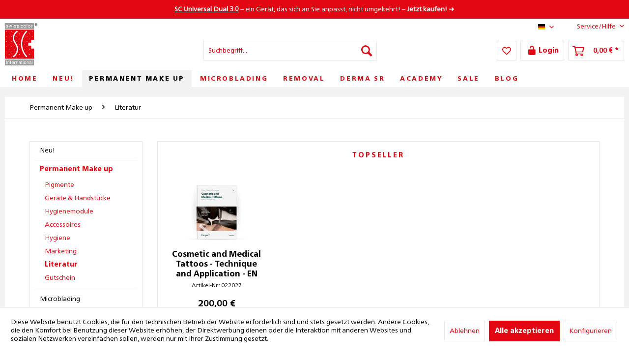

--- FILE ---
content_type: text/html; charset=UTF-8
request_url: https://www.swiss-color.at/de/permanent-make-up/literatur
body_size: 14638
content:
<!DOCTYPE html> <html class="no-js" lang="de" itemscope="itemscope" itemtype="https://schema.org/WebPage"> <head> <meta charset="utf-8"> <meta name="author" content="" /> <meta name="robots" content="index,follow" /> <meta name="revisit-after" content="1 day" /> <meta name="keywords" content="" /> <meta name="description" content="Permanent Make up Fachbücher kaufen ✔ PMU Fachliteratur ✔ Jetzt bestellen" /> <meta property="og:type" content="product.group" /> <meta property="og:site_name" content="Swiss Color Online Shop" /> <meta property="og:title" content="Literatur" /> <meta property="og:description" content="Permanent Make up Fachbücher kaufen ✔ PMU Fachliteratur ✔ Jetzt bestellen" /> <meta name="twitter:card" content="product" /> <meta name="twitter:site" content="Swiss Color Online Shop" /> <meta name="twitter:title" content="Literatur" /> <meta name="twitter:description" content="Permanent Make up Fachbücher kaufen ✔ PMU Fachliteratur ✔ Jetzt bestellen" /> <meta property="og:image" content="https://www.swiss-color.at/media/image/a0/d6/7b/sc_logo_2_v1WUIsLfjbeJ8S3.jpg" /> <meta name="twitter:image" content="https://www.swiss-color.at/media/image/a0/d6/7b/sc_logo_2_v1WUIsLfjbeJ8S3.jpg" /> <meta itemprop="copyrightHolder" content="Swiss Color Online Shop" /> <meta itemprop="copyrightYear" content="2024" /> <meta itemprop="isFamilyFriendly" content="True" /> <meta itemprop="image" content="https://www.swiss-color.at/media/image/a0/d6/7b/sc_logo_2_v1WUIsLfjbeJ8S3.jpg" /> <meta name="viewport" content="width=device-width, initial-scale=1.0"> <meta name="mobile-web-app-capable" content="yes"> <meta name="apple-mobile-web-app-title" content="Swiss Color Online Shop"> <meta name="apple-mobile-web-app-capable" content="yes"> <meta name="apple-mobile-web-app-status-bar-style" content="default"> <link rel="apple-touch-icon-precomposed" href="https://www.swiss-color.at/media/image/e6/4c/84/apple-touch-icon.png"> <link rel="shortcut icon" href="https://www.swiss-color.at/media/unknown/d9/0c/f4/favicon.ico"> <meta name="msapplication-navbutton-color" content="#e30613" /> <meta name="application-name" content="Swiss Color Online Shop" /> <meta name="msapplication-starturl" content="https://www.swiss-color.at/de/" /> <meta name="msapplication-window" content="width=1024;height=768" /> <meta name="msapplication-TileImage" content="https://www.swiss-color.at/media/image/f0/ea/3a/mstile-150x150.png"> <meta name="msapplication-TileColor" content="#e30613"> <meta name="theme-color" content="#e30613" /> <link rel="canonical" href="https://www.swiss-color.at/de/permanent-make-up/literatur"/> <title itemprop="name">Permanent Make up Fachbücher online kaufen | PMU Fachliteratur | Swiss Color Online Shop | Swiss Color Online Shop</title> <link href="/web/cache/1768399079_4a301583baf552114b1bc4c0682dc706.css" media="all" rel="stylesheet" type="text/css" /> <style> .product--details { .product--image-container { height: 100%; } .image-slider { z-index: unset; } } </style> <style type="text/css"> </style> <link rel="preload" href="/themes/Frontend/SwissColor/frontend/_public/src/fonts/DidotLTStd-Headline.woff2" as="font" type="font/woff2" crossorigin> <link rel="preload" href="/themes/Frontend/SwissColor/frontend/_public/src/fonts/DidotLTStd-Italic.woff2" as="font" type="font/woff2" crossorigin> <link rel="preload" href="/themes/Frontend/SwissColor/frontend/_public/src/fonts/DidotLTStd-Roman.woff2" as="font" type="font/woff2" crossorigin> <link rel="preload" href="/themes/Frontend/SwissColor/frontend/_public/src/fonts/FontAwesome5Brands-Regular.woff2" as="font" type="font/woff2" crossorigin> <link rel="preload" href="/themes/Frontend/SwissColor/frontend/_public/src/fonts/FontAwesome5Free-Regular.woff2" as="font" type="font/woff2" crossorigin> <link rel="preload" href="/themes/Frontend/SwissColor/frontend/_public/src/fonts/FontAwesome5Free-Solid.woff2" as="font" type="font/woff2" crossorigin> <link rel="preload" href="/themes/Frontend/SwissColor/frontend/_public/src/fonts/FontAwesome5ProRegular.woff2" as="font" type="font/woff2" crossorigin> <link rel="preload" href="/themes/Frontend/SwissColor/frontend/_public/src/fonts/FrutigerNeueLTW1G-Black.woff2" as="font" type="font/woff2" crossorigin> <link rel="preload" href="/themes/Frontend/SwissColor/frontend/_public/src/fonts/FrutigerNeueLTW1G-Bold.woff2" as="font" type="font/woff2" crossorigin> <link rel="preload" href="/themes/Frontend/SwissColor/frontend/_public/src/fonts/FrutigerNeueLTW1G-Book.woff2" as="font" type="font/woff2" crossorigin> <link rel="preload" href="/themes/Frontend/SwissColor/frontend/_public/src/fonts/FrutigerNeueLTW1G-Heavy.woff2" as="font" type="font/woff2" crossorigin> <link rel="preload" href="/themes/Frontend/SwissColor/frontend/_public/src/fonts/FrutigerNeueLTW1G-Light.woff2" as="font" type="font/woff2" crossorigin> <link rel="preload" href="/themes/Frontend/SwissColor/frontend/_public/src/fonts/FrutigerNeueLTW1G-Thin.woff2" as="font" type="font/woff2" crossorigin> <link rel="preload" href="/themes/Frontend/SwissColor/frontend/_public/src/fonts/hinted-DidotLTStd-Headline.woff2" as="font" type="font/woff2" crossorigin> <link rel="preload" href="/themes/Frontend/SwissColor/frontend/_public/src/fonts/Santorini-Regular.woff2" as="font" type="font/woff2" crossorigin> <style type="text/css"> .dreiscMenu { background-color: #FFFFFF; } .dreiscMenu .dreiscMenuFooter { background-color: #CFCFCF; } .dreiscMenu .dreiscMenuElementHeadline { border-bottom: 1px solid #E0E0E0; } .dreiscMenu .dreiscMenuElementHeadline { color: #303030; } .dreiscMenu .dreiscMenuElementHeadline { background-color: #FFFFFF; } .page-wrap .navigation-main .dreisc-menu--container div { background-color: #ffffff; } .dreisc-menu--category-list ul { margin-right: 1.25rem; } .dreisc-menu--category-list li { border-bottom: 1px solid #eaeaea; padding: 5px 0px; } .dreisc-menu--category-list li:first-of-type { padding: 5px 0px 5px 0px; } .dreisc-menu--category-list li:last-of-type { border-bottom: none; padding: 5px 0px 0px 0px; } </style> <script>
dataLayer = window.dataLayer || [];
// Clear the previous ecommerce object
dataLayer.push({ ecommerce: null });
// Push regular datalayer
dataLayer.push ({"pageTitle":"Literatur | Permanent Make up | Swiss Color Online Shop","pageCategory":"Listing","pageSubCategory":"","pageCategoryID":312,"productCategoryPath":"Permanent Make up\/Literatur","pageSubCategoryID":"","pageCountryCode":"de_DE","pageLanguageCode":"de","pageVersion":1,"pageTestVariation":"1","pageValue":1,"pageAttributes":"1","productID":"","productStyleID":"","productEAN":"","productName":"","productPrice":"","productCategory":"Literatur","productCurrency":"","productColor":"","productRealColor":""});
// Push new GA4 tags
dataLayer.push({"event":"view_item_list","ecommerce":{"item_list_name":"Category","item_list_id":"Literatur","items":[{"item_name":"Cosmetic and Medical Tattoos - Technique and Application","item_id":"022027","item_brand":"SC Cosmetics Handels GmbH","price":200,"index":0,"quantity":1,"item_list_name":"Category","item_list_id":"Literatur"}]}});
dataLayer.push({"visitorLoginState":"Logged Out","visitorType":"NOT LOGGED IN","visitorLifetimeValue":0,"visitorExistingCustomer":"No"});
// Push Remarketing tags
var google_tag_params = {ecomm_pagetype:"category",ecomm_pcat:["Literatur"],ecomm_prodid:["022027"],ecomm_pname:"",ecomm_pvalue:"",ecomm_totalvalue:""};
dataLayer.push ({
'event':'remarketingTriggered',
'google_tag_params': window.google_tag_params
});
</script> <script>(function(w,d,s,l,i){w[l]=w[l]||[];w[l].push({'gtm.start':
new Date().getTime(),event:'gtm.js'});var f=d.getElementsByTagName(s)[0],
j=d.createElement(s),dl=l!='dataLayer'?'&l='+l:'';j.async=true;j.src=
'https://www.googletagmanager.com/gtm.js?id='+i+dl;f.parentNode.insertBefore(j,f);
})(window,document,'script','dataLayer','GTM-T7DC79G');</script> </head> <body class=" is--ctl-listing is--act-index " >  <noscript> <iframe src="https://www.googletagmanager.com/ns.html?id=GTM-T7DC79G" height="0" width="0" style="display:none;visibility:hidden"> </iframe> </noscript>  <div class="page-wrap"> <noscript class="noscript-main"> <div class="alert is--warning"> <div class="alert--icon"> <i class="icon--element icon--warning"></i> </div> <div class="alert--content"> Um Swiss&#x20;Color&#x20;Online&#x20;Shop in vollem Umfang nutzen zu k&ouml;nnen, empfehlen wir Ihnen Javascript in Ihrem Browser zu aktiveren. </div> </div> </noscript> <div class="notification-bar notification-bar--top visible--all-pages notification-bar-hidden zenit--visible-xs zenit--visible-s zenit--visible-m zenit--visible-l zenit--visible-xl" data-btnCloseBanner="1"> <div class="notification-bar-collapse--content"> <div class="container"> <div class="notification-bar--inner block-group "> <div class="block notification--column column--text"> <div class="column--inner"> <ul> <li><a href="/de/permanent-make-up/geraete-handstuecke/pmu-geraete/2700/sc-universal-dual-3.0" style="color: white;"><b><u>SC Universal Dual 3.0</b></u> – ein Gerät, das sich an Sie anpasst, nicht umgekehrt! – <b>Jetzt kaufen!</b> ➜</a></li> </ul> </div> </div> </div> </div> </div> </div> <header class="header-main"> <div class="top-bar"> <div class="container block-group"> <nav class="top-bar--navigation block" role="menubar">  <div class="top-bar--language navigation--entry"> <form method="post" class="language--form"> <div class="field--select"> <div class="language--flag de_DE">AT/DE</div> <div class="select-field"> <select name="__shop" class="language--select" data-auto-submit="true"> <option value="6" selected="selected"> AT/DE </option> <option value="9" > AT/EN </option> </select> </div> <input type="hidden" name="__redirect" value="1"> </div> </form> </div>  <div class="navigation--entry entry--service has--drop-down" role="menuitem" aria-haspopup="true" data-drop-down-menu="true"> <i class="icon--service"></i> Service/Hilfe <ul class="service--list is--rounded" role="menu"> <li class="service--entry" role="menuitem"> <a class="service--link" href="https://www.swiss-color.at/de/bestellungen-konto" title="Bestellungen &amp; Konto" > Bestellungen & Konto </a> </li> <li class="service--entry" role="menuitem"> <a class="service--link" href="https://www.swiss-color.at/de/versand-lieferung" title="Versand &amp; Lieferung" > Versand & Lieferung </a> </li> <li class="service--entry" role="menuitem"> <a class="service--link" href="https://www.swiss-color.at/de/zahlungsmoeglichkeiten" title="Zahlungsmöglichkeiten" > Zahlungsmöglichkeiten </a> </li> <li class="service--entry" role="menuitem"> <a class="service--link" href="https://www.swiss-color.at/de/probleme-mit-ihrer-bestellung" title="Probleme mit Ihrer Bestellung?" > Probleme mit Ihrer Bestellung? </a> </li> <li class="service--entry" role="menuitem"> <a class="service--link" href="https://www.swiss-color.at/de/ueber-swiss-color" title="Über Swiss Color" > Über Swiss Color </a> </li> <li class="service--entry" role="menuitem"> <a class="service--link" href="https://www.swiss-color.at/de/kontakt" title="Kontakt" > Kontakt </a> </li> <li class="service--entry" role="menuitem"> <a class="service--link" href="https://www.swiss-color.at/de/premiumkundenprogramm" title="Premiumkundenprogramm" > Premiumkundenprogramm </a> </li> <li class="service--entry" role="menuitem"> <a class="service--link" href="https://www.swiss-color.at/de/datenschutz" title="Datenschutz" > Datenschutz </a> </li> <li class="service--entry" role="menuitem"> <a class="service--link" href="https://www.swiss-color.at/de/impressum" title="Impressum" > Impressum </a> </li> <li class="service--entry" role="menuitem"> <a class="service--link" href="https://www.swiss-color.at/de/agb" title="AGB " > AGB </a> </li> </ul> </div> </nav> </div> </div> <div class="container header--navigation"> <div class="logo-main block-group" role="banner"> <div class="logo--shop block"> <a class="logo--link" href="https://www.swiss-color.at/de/" title="Swiss Color Online Shop - zur Startseite wechseln"> <picture> <source srcset="https://www.swiss-color.at/media/image/a0/d6/7b/sc_logo_2_v1WUIsLfjbeJ8S3.jpg" media="(min-width: 78.75em)"> <source srcset="https://www.swiss-color.at/media/image/5d/f7/1d/SC_logo_RGB_ergebnis.jpg" media="(min-width: 64em)"> <source srcset="https://www.swiss-color.at/media/image/5d/f7/1d/SC_logo_RGB_ergebnis.jpg" media="(min-width: 48em)"> <img srcset="https://www.swiss-color.at/media/image/5d/f7/1d/SC_logo_RGB_ergebnis.jpg" alt="Swiss Color Online Shop - zur Startseite wechseln" /> </picture> </a> </div> </div> <nav class="shop--navigation block-group"> <ul class="navigation--list block-group" role="menubar"> <li class="navigation--entry entry--menu-left" role="menuitem"> <a class="entry--link entry--trigger btn is--icon-left" href="#offcanvas--left" data-offcanvas="true" data-offCanvasSelector=".sidebar-main" aria-label="Menü"> <i class="icon--menu"></i> Menü </a> </li> <li class="navigation--entry entry--search" role="menuitem" data-search="true" aria-haspopup="true" data-minLength="2"> <a class="btn entry--link entry--trigger" href="#show-hide--search" title="Suche anzeigen / schließen" aria-label="Suche anzeigen / schließen"> <i class="icon--search"></i> <span class="search--display">Suchen</span> </a> <form action="/de/search" method="get" class="main-search--form"> <input type="search" name="sSearch" aria-label="Suchbegriff..." class="main-search--field" autocomplete="off" autocapitalize="off" placeholder="Suchbegriff..." maxlength="30" /> <button type="submit" class="main-search--button" aria-label="Suchen"> <i class="icon--search"></i> <span class="main-search--text">Suchen</span> </button> <div class="form--ajax-loader">&nbsp;</div> </form> <div class="main-search--results"></div> </li>  <li class="navigation--entry entry--notepad" role="menuitem"> <a href="https://www.swiss-color.at/de/note" title="Merkzettel" aria-label="Merkzettel" class="btn"> <i class="icon--heart"></i> </a> </li> <li class="navigation--entry entry--account with-slt" role="menuitem" data-offcanvas="true" data-offCanvasSelector=".account--dropdown-navigation"> <a href="https://www.swiss-color.at/de/account" title="Login" class="btn is--icon-left entry--link account--link"> <i class="icon--lock-open" style="font-size: 21px;"></i> <span class="account--display"> Login </span> </a> <div class="account--dropdown-navigation"> <div class="navigation--smartphone"> <div class="entry--close-off-canvas"> <a href="#close-account-menu" class="account--close-off-canvas" title="Menü schließen" aria-label="Menü schließen"> Menü schließen <i class="icon--arrow-right"></i> </a> </div> </div> <div class="account--menu is--rounded is--personalized"> <div class="account--menu-container"> <ul class="sidebar--navigation navigation--list is--level0 show--active-items"> <li class="navigation--entry"> <span class="navigation--signin"> <a href="https://www.swiss-color.at/de/account#hide-registration" class="blocked--link btn is--primary navigation--signin-btn" data-collapseTarget="#registration" data-action="close"> Anmelden </a> <span class="navigation--register"> oder <a href="https://www.swiss-color.at/de/account#show-registration" class="blocked--link" data-collapseTarget="#registration" data-action="open"> registrieren </a> </span> </span> </li> <li class="navigation--entry"> <a href="https://www.swiss-color.at/de/account" title="Übersicht" class="navigation--link"> Übersicht </a> </li> <li class="navigation--entry"> <a href="https://www.swiss-color.at/de/account/profile" title="Persönliche Daten" class="navigation--link" rel="nofollow"> Persönliche Daten </a> </li> <li class="navigation--entry"> <a href="https://www.swiss-color.at/de/address/index/sidebar/" title="Adressen" class="navigation--link" rel="nofollow"> Adressen </a> </li> <li class="navigation--entry"> <a href="https://www.swiss-color.at/de/account/payment" title="Zahlungsarten" class="navigation--link" rel="nofollow"> Zahlungsarten </a> </li> <li class="navigation--entry"> <a href="https://www.swiss-color.at/de/account/orders" title="Bestellungen" class="navigation--link" rel="nofollow"> Bestellungen </a> </li> <li class="navigation--entry"> <a href="https://www.swiss-color.at/de/account/downloads" title="Sofortdownloads" class="navigation--link" rel="nofollow"> Sofortdownloads </a> </li> <li class="navigation--entry"> <a href="https://www.swiss-color.at/de/note" title="Merkzettel" class="navigation--link" rel="nofollow"> Merkzettel </a> </li> </ul> </div> </div> </div> </li> <li class="navigation--entry entry--cart" role="menuitem"> <a class="btn is--icon-left cart--link" href="https://www.swiss-color.at/de/checkout/cart" title="Warenkorb" aria-label="Warenkorb"> <span class="cart--display"> Warenkorb </span> <span class="badge is--primary is--minimal cart--quantity is--hidden">0</span> <i class="icon--basket"></i> <span class="cart--amount"> 0,00&nbsp;&euro; * </span> </a> <div class="ajax-loader">&nbsp;</div> </li>  </ul> </nav> <div class="container--ajax-cart" data-collapse-cart="true" data-displayMode="offcanvas"></div> </div> </header> <nav class="navigation-main"> <div class="container" data-menu-scroller="true" data-listSelector=".navigation--list.container" data-viewPortSelector=".navigation--list-wrapper"> <div class="navigation--list-wrapper"> <ul class="navigation--list container" role="menubar" itemscope="itemscope" itemtype="https://schema.org/SiteNavigationElement"> <li class="navigation--entry is--home" role="menuitem" > <a class="navigation--link is--first" href="https://www.swiss-color.at/de/" title="Home" itemprop="url"> <span itemprop="name">Home</span> </a> </li> <li class="navigation--entry" role="menuitem" > <a class="navigation--link" href="https://www.swiss-color.at/de/neu" title="Neu!" itemprop="url"> <span itemprop="name">Neu!</span> </a> </li> <li class="navigation--entry is--active" role="menuitem" data-dreisc-menu--show-cat="46"> <a class="navigation--link is--active" href="https://www.swiss-color.at/de/permanent-make-up" title="Permanent Make up" itemprop="url"> <span itemprop="name">Permanent Make up</span> </a> </li> <li class="navigation--entry" role="menuitem" data-dreisc-menu--show-cat="47"> <a class="navigation--link" href="https://www.swiss-color.at/de/microblading" title="Microblading" itemprop="url"> <span itemprop="name">Microblading</span> </a> </li> <li class="navigation--entry" role="menuitem" > <a class="navigation--link" href="https://www.swiss-color.at/de/removal" title="Removal" itemprop="url"> <span itemprop="name">Removal</span> </a> </li> <li class="navigation--entry" role="menuitem" > <a class="navigation--link" href="https://www.swiss-color.at/de/derma-sr" title="Derma SR" itemprop="url"> <span itemprop="name">Derma SR</span> </a> </li> <li class="navigation--entry" role="menuitem" data-dreisc-menu--show-cat="254"> <a class="navigation--link" href="https://www.swiss-color.at/de/academy" title="Academy" itemprop="url"> <span itemprop="name">Academy</span> </a> </li> <li class="navigation--entry" role="menuitem" > <a class="navigation--link" href="https://www.swiss-color.at/de/cat/index/sCategory/188" title="Sale" itemprop="url"> <span itemprop="name">Sale</span> </a> </li> <li class="navigation--entry" role="menuitem" > <a class="navigation--link" href="https://www.swiss-color.at/de/blog" title="Blog" itemprop="url"> <span itemprop="name">Blog</span> </a> </li> </ul> </div> <div class="dreisc-menu--container" data-dreisc-menu="true" data-menuShowDelay="200"> <div class="dreisc-menu--container-item" data-dreisc-menu--cat="" style="display: none; " > <div id="dreiscMenuCat" class="dreiscMenuUl dreiscCat dreiscMenuShop6" style="display: table; width: 100%;"> </div> </div> <div class="dreisc-menu--container-item" data-dreisc-menu--cat="46" style="display: none; " > <div id="dreiscMenuCat46" class="dreiscMenuUl dreiscCat46 dreiscMenuShop6" data-width="300" style="display: table; width: 100%;"> <div class="dreiscMenu" style="height: 100%; width: 100%; display: table-row; "> <div class="touch-close-button" ></div> <div class="dreiscMenuColumns1"> <div class="dreiscMenuColumn dreiscMenuColumnFirst dreiscMenuColumnLast" style="height: 100%;"> <div id="dreiscMenuColumnContent"> <div class="dreiscMenuElementCategory"> <div class="dreisc-menu--category-list"> <ul class="ul-level-0"> <li> <a href="https://www.swiss-color.at/de/permanent-make-up/pigmente">Pigmente</a> </li> <ul class="ul-level-1"> <li> <a href="https://www.swiss-color.at/de/permanent-make-up/pigmente/base">Base</a> </li> </ul> <ul class="ul-level-1"> <li> <a href="https://www.swiss-color.at/de/permanent-make-up/pigmente/lip">Lip</a> </li> </ul> <ul class="ul-level-1"> <li> <a href="https://www.swiss-color.at/de/permanent-make-up/pigmente/brow">Brow</a> </li> </ul> <ul class="ul-level-1"> <li> <a href="https://www.swiss-color.at/de/permanent-make-up/pigmente/eyeliner">Eyeliner</a> </li> </ul> <ul class="ul-level-1"> <li> <a href="https://www.swiss-color.at/de/permanent-make-up/pigmente/areola">Areola</a> </li> </ul> <ul class="ul-level-1"> <li> <a href="https://www.swiss-color.at/de/permanent-make-up/pigmente/skin">Skin</a> </li> </ul> <ul class="ul-level-1"> <li> <a href="https://www.swiss-color.at/de/permanent-make-up/pigmente/scalp">Scalp</a> </li> </ul> <ul class="ul-level-1"> <li> <a href="https://www.swiss-color.at/de/permanent-make-up/pigmente/mix-only">Mix Only</a> </li> </ul> <ul class="ul-level-1"> <li> <a href="https://www.swiss-color.at/de/permanent-make-up/pigmente/helps">Helps</a> </li> </ul> <ul class="ul-level-1"> <li> <a href="https://www.swiss-color.at/de/permanent-make-up/pigmente/pigment-sets">Pigment Sets</a> </li> </ul> <ul class="ul-level-1"> <li> <a href="https://www.swiss-color.at/de/permanent-make-up/pigmente/specials">Specials</a> </li> </ul> </ul> </div> </div> <div class="dreisc-menu--clear-space"></div> <div class="dreiscMenuElementCategory"> <div class="dreisc-menu--category-list"> <ul class="ul-level-0"> <li> <a href="https://www.swiss-color.at/de/permanent-make-up/geraete-handstuecke">Geräte & Handstücke</a> </li> <li> <a href="https://www.swiss-color.at/de/permanent-make-up/hygienemodule">Hygienemodule</a> </li> <li> <a href="https://www.swiss-color.at/de/permanent-make-up/accessoires">Accessoires</a> </li> <li> <a href="https://www.swiss-color.at/de/permanent-make-up/hygiene">Hygiene</a> </li> <li> <a href="https://www.swiss-color.at/de/permanent-make-up/marketing">Marketing</a> </li> <li> <a href="https://www.swiss-color.at/de/permanent-make-up/literatur">Literatur</a> </li> <li> <a href="https://www.swiss-color.at/de/permanent-make-up/gutschein">Gutschein</a> </li> </ul> </div> </div> <div class="dreisc-menu--clear-space"></div> </div> </div> </div> <div class="dreiscMenuFooter"></div> </div> </div> </div> <div class="dreisc-menu--container-item" data-dreisc-menu--cat="47" style="display: none; " > <div id="dreiscMenuCat47" class="dreiscMenuUl dreiscCat47 dreiscMenuShop6" data-width="300" style="display: table; width: 100%;"> <div class="dreiscMenu" style="height: 100%; width: 100%; display: table-row; "> <div class="touch-close-button" ></div> <div class="dreiscMenuColumns1"> <div class="dreiscMenuColumn dreiscMenuColumnFirst dreiscMenuColumnLast" style="height: 100%;"> <div id="dreiscMenuColumnContent"> <div class="dreiscMenuElementCategory"> <div class="dreisc-menu--category-list"> <ul class="ul-level-0"> <li> <a href="https://www.swiss-color.at/de/microblading/pigmente">Pigmente</a> </li> <ul class="ul-level-1"> <li> <a href="https://www.swiss-color.at/de/microblading/pigmente/brow">Brow</a> </li> </ul> <ul class="ul-level-1"> <li> <a href="https://www.swiss-color.at/de/microblading/pigmente/hilfsstoffe">Hilfsstoffe</a> </li> </ul> </ul> </div> </div> <div class="dreisc-menu--clear-space"></div> <div class="dreiscMenuElementCategory"> <div class="dreisc-menu--category-list"> <ul class="ul-level-0"> <li> <a href="https://www.swiss-color.at/de/microblading/pens-blades">Pens & Blades</a> </li> <li> <a href="https://www.swiss-color.at/de/microblading/mb-startsets">MB Startsets</a> </li> <li> <a href="https://www.swiss-color.at/de/microblading/accessoires">Accessoires</a> </li> <li> <a href="https://www.swiss-color.at/de/microblading/hygiene">Hygiene</a> </li> <li> <a href="https://www.swiss-color.at/de/microblading/marketing">Marketing</a> </li> <li> <a href="https://www.swiss-color.at/de/microblading/literatur">Literatur</a> </li> <li> <a href="https://www.swiss-color.at/de/microblading/gutschein">Gutschein</a> </li> </ul> </div> </div> <div class="dreisc-menu--clear-space"></div> </div> </div> </div> <div class="dreiscMenuFooter"></div> </div> </div> </div> <div class="dreisc-menu--container-item" data-dreisc-menu--cat="" style="display: none; " > <div id="dreiscMenuCat" class="dreiscMenuUl dreiscCat dreiscMenuShop6" style="display: table; width: 100%;"> </div> </div> <div class="dreisc-menu--container-item" data-dreisc-menu--cat="" style="display: none; " > <div id="dreiscMenuCat" class="dreiscMenuUl dreiscCat dreiscMenuShop6" data-width="300" style="display: table; width: 100%;"> </div> </div> <div class="dreisc-menu--container-item" data-dreisc-menu--cat="254" style="display: none; " > <div id="dreiscMenuCat254" class="dreiscMenuUl dreiscCat254 dreiscMenuShop6" data-width="300" style="display: table; width: 100%;"> <div class="dreiscMenu" style="height: 100%; width: 100%; display: table-row; "> <div class="touch-close-button" ></div> <div class="dreiscMenuColumns1"> <div class="dreiscMenuColumn dreiscMenuColumnFirst dreiscMenuColumnLast" style="height: 100%;"> <div id="dreiscMenuColumnContent"> <div class="dreiscMenuElementCategory"> <div class="dreisc-menu--category-list"> <ul class="ul-level-0"> <li> <a href="https://www.swiss-color.at/de/academy/ausbildungstermine-angerberg">Ausbildungstermine Angerberg</a> </li> <li> <a href="https://www.swiss-color.at/de/academy/ausbildungstermine-st.-gallen">Ausbildungstermine St. Gallen</a> </li> <li> <a href="https://www.swiss-color.at/de/academy/online-ausbildungen">Online-Ausbildungen</a> </li> <li> <a href="https://www.swiss-color.at/de/academy/ausbildung-zum-stylist">Ausbildung zum Stylist</a> </li> <ul class="ul-level-1"> <li> <a href="https://www.swiss-color.at/de/academy/ausbildung-zum-stylist/sc-stylist-l1">SC Stylist L1</a> </li> </ul> <ul class="ul-level-1"> <li> <a href="https://www.swiss-color.at/de/academy/ausbildung-zum-stylist/sc-pro-stylist-l2">SC Pro Stylist L2</a> </li> </ul> <ul class="ul-level-1"> <li> <a href="https://www.swiss-color.at/de/academy/ausbildung-zum-stylist/sc-expert-stylist-l3">SC Expert Stylist L3</a> </li> </ul> <ul class="ul-level-1"> <li> <a href="https://www.swiss-color.at/de/academy/ausbildung-zum-stylist/derma-sr">Derma SR</a> </li> </ul> <li> <a href="https://www.swiss-color.at/de/academy/ausbildung-zum-trainer">Ausbildung zum Trainer</a> </li> <li> <a href="https://www.swiss-color.at/de/ausbildungsstandorte">Ausbildungsstandorte</a> </li> <li> <a href="https://www.swiss-color.at/de/academy/kontakt">Kontakt</a> </li> </ul> </div> </div> <div class="dreisc-menu--clear-space"></div> </div> </div> </div> <div class="dreiscMenuFooter"></div> </div> </div> </div> <div class="dreisc-menu--container-item" data-dreisc-menu--cat="" style="display: none; " > <div id="dreiscMenuCat" class="dreiscMenuUl dreiscCat dreiscMenuShop6" style="display: table; width: 100%;"> </div> </div> <div class="dreisc-menu--container-item" data-dreisc-menu--cat="" style="display: none; " > <div id="dreiscMenuCat" class="dreiscMenuUl dreiscCat dreiscMenuShop6" style="display: table; width: 100%;"> </div> </div> </div> </div> </nav> <section class=" content-main container block-group"> <nav class="content--breadcrumb block"> <ul class="breadcrumb--list" role="menu" itemscope itemtype="https://schema.org/BreadcrumbList"> <li role="menuitem" class="breadcrumb--entry" itemprop="itemListElement" itemscope itemtype="https://schema.org/ListItem"> <a class="breadcrumb--link" href="https://www.swiss-color.at/de/permanent-make-up" title="Permanent Make up" itemprop="item"> <link itemprop="url" href="https://www.swiss-color.at/de/permanent-make-up" /> <span class="breadcrumb--title" itemprop="name">Permanent Make up</span> </a> <meta itemprop="position" content="0" /> </li> <li role="none" class="breadcrumb--separator"> <i class="icon--arrow-right"></i> </li> <li role="menuitem" class="breadcrumb--entry is--active" itemprop="itemListElement" itemscope itemtype="https://schema.org/ListItem"> <a class="breadcrumb--link" href="https://www.swiss-color.at/de/permanent-make-up/literatur" title="Literatur" itemprop="item"> <link itemprop="url" href="https://www.swiss-color.at/de/permanent-make-up/literatur" /> <span class="breadcrumb--title" itemprop="name">Literatur</span> </a> <meta itemprop="position" content="1" /> </li> </ul> </nav> <div class="content-main--inner"> <div id='cookie-consent' class='off-canvas is--left block-transition' data-cookie-consent-manager='true' data-cookieTimeout='60'> <div class='cookie-consent--header cookie-consent--close'> Cookie-Einstellungen <i class="icon--arrow-right"></i> </div> <div class='cookie-consent--description'> Diese Website benutzt Cookies, die für den technischen Betrieb der Website erforderlich sind und stets gesetzt werden. Andere Cookies, die den Komfort bei Benutzung dieser Website erhöhen, der Direktwerbung dienen oder die Interaktion mit anderen Websites und sozialen Netzwerken vereinfachen sollen, werden nur mit Ihrer Zustimmung gesetzt. </div> <div class='cookie-consent--configuration'> <div class='cookie-consent--configuration-header'> <div class='cookie-consent--configuration-header-text'>Konfiguration</div> </div> <div class='cookie-consent--configuration-main'> <div class='cookie-consent--group'> <input type="hidden" class="cookie-consent--group-name" value="technical" /> <label class="cookie-consent--group-state cookie-consent--state-input cookie-consent--required"> <input type="checkbox" name="technical-state" class="cookie-consent--group-state-input" disabled="disabled" checked="checked"/> <span class="cookie-consent--state-input-element"></span> </label> <div class='cookie-consent--group-title' data-collapse-panel='true' data-contentSiblingSelector=".cookie-consent--group-container"> <div class="cookie-consent--group-title-label cookie-consent--state-label"> Technisch erforderlich </div> <span class="cookie-consent--group-arrow is-icon--right"> <i class="icon--arrow-right"></i> </span> </div> <div class='cookie-consent--group-container'> <div class='cookie-consent--group-description'> Diese Cookies sind für die Grundfunktionen des Shops notwendig. </div> <div class='cookie-consent--cookies-container'> <div class='cookie-consent--cookie'> <input type="hidden" class="cookie-consent--cookie-name" value="cookieDeclined" /> <label class="cookie-consent--cookie-state cookie-consent--state-input cookie-consent--required"> <input type="checkbox" name="cookieDeclined-state" class="cookie-consent--cookie-state-input" disabled="disabled" checked="checked" /> <span class="cookie-consent--state-input-element"></span> </label> <div class='cookie--label cookie-consent--state-label'> "Alle Cookies ablehnen" Cookie </div> </div> <div class='cookie-consent--cookie'> <input type="hidden" class="cookie-consent--cookie-name" value="allowCookie" /> <label class="cookie-consent--cookie-state cookie-consent--state-input cookie-consent--required"> <input type="checkbox" name="allowCookie-state" class="cookie-consent--cookie-state-input" disabled="disabled" checked="checked" /> <span class="cookie-consent--state-input-element"></span> </label> <div class='cookie--label cookie-consent--state-label'> "Alle Cookies annehmen" Cookie </div> </div> <div class='cookie-consent--cookie'> <input type="hidden" class="cookie-consent--cookie-name" value="netiAccessManagerConsultantAffiliateCode" /> <label class="cookie-consent--cookie-state cookie-consent--state-input cookie-consent--required"> <input type="checkbox" name="netiAccessManagerConsultantAffiliateCode-state" class="cookie-consent--cookie-state-input" disabled="disabled" checked="checked" /> <span class="cookie-consent--state-input-element"></span> </label> <div class='cookie--label cookie-consent--state-label'> Affiliate-Code </div> </div> <div class='cookie-consent--cookie'> <input type="hidden" class="cookie-consent--cookie-name" value="shop" /> <label class="cookie-consent--cookie-state cookie-consent--state-input cookie-consent--required"> <input type="checkbox" name="shop-state" class="cookie-consent--cookie-state-input" disabled="disabled" checked="checked" /> <span class="cookie-consent--state-input-element"></span> </label> <div class='cookie--label cookie-consent--state-label'> Ausgewählter Shop </div> </div> <div class='cookie-consent--cookie'> <input type="hidden" class="cookie-consent--cookie-name" value="csrf_token" /> <label class="cookie-consent--cookie-state cookie-consent--state-input cookie-consent--required"> <input type="checkbox" name="csrf_token-state" class="cookie-consent--cookie-state-input" disabled="disabled" checked="checked" /> <span class="cookie-consent--state-input-element"></span> </label> <div class='cookie--label cookie-consent--state-label'> CSRF-Token </div> </div> <div class='cookie-consent--cookie'> <input type="hidden" class="cookie-consent--cookie-name" value="cookiePreferences" /> <label class="cookie-consent--cookie-state cookie-consent--state-input cookie-consent--required"> <input type="checkbox" name="cookiePreferences-state" class="cookie-consent--cookie-state-input" disabled="disabled" checked="checked" /> <span class="cookie-consent--state-input-element"></span> </label> <div class='cookie--label cookie-consent--state-label'> Cookie-Einstellungen </div> </div> <div class='cookie-consent--cookie'> <input type="hidden" class="cookie-consent--cookie-name" value="x-cache-context-hash" /> <label class="cookie-consent--cookie-state cookie-consent--state-input cookie-consent--required"> <input type="checkbox" name="x-cache-context-hash-state" class="cookie-consent--cookie-state-input" disabled="disabled" checked="checked" /> <span class="cookie-consent--state-input-element"></span> </label> <div class='cookie--label cookie-consent--state-label'> Individuelle Preise </div> </div> <div class='cookie-consent--cookie'> <input type="hidden" class="cookie-consent--cookie-name" value="slt" /> <label class="cookie-consent--cookie-state cookie-consent--state-input cookie-consent--required"> <input type="checkbox" name="slt-state" class="cookie-consent--cookie-state-input" disabled="disabled" checked="checked" /> <span class="cookie-consent--state-input-element"></span> </label> <div class='cookie--label cookie-consent--state-label'> Kunden-Wiedererkennung </div> </div> <div class='cookie-consent--cookie'> <input type="hidden" class="cookie-consent--cookie-name" value="nocache" /> <label class="cookie-consent--cookie-state cookie-consent--state-input cookie-consent--required"> <input type="checkbox" name="nocache-state" class="cookie-consent--cookie-state-input" disabled="disabled" checked="checked" /> <span class="cookie-consent--state-input-element"></span> </label> <div class='cookie--label cookie-consent--state-label'> Kundenspezifisches Caching </div> </div> <div class='cookie-consent--cookie'> <input type="hidden" class="cookie-consent--cookie-name" value="disable-redirect" /> <label class="cookie-consent--cookie-state cookie-consent--state-input cookie-consent--required"> <input type="checkbox" name="disable-redirect-state" class="cookie-consent--cookie-state-input" disabled="disabled" checked="checked" /> <span class="cookie-consent--state-input-element"></span> </label> <div class='cookie--label cookie-consent--state-label'> Language detector </div> </div> <div class='cookie-consent--cookie'> <input type="hidden" class="cookie-consent--cookie-name" value="session" /> <label class="cookie-consent--cookie-state cookie-consent--state-input cookie-consent--required"> <input type="checkbox" name="session-state" class="cookie-consent--cookie-state-input" disabled="disabled" checked="checked" /> <span class="cookie-consent--state-input-element"></span> </label> <div class='cookie--label cookie-consent--state-label'> Session </div> </div> <div class='cookie-consent--cookie'> <input type="hidden" class="cookie-consent--cookie-name" value="currency" /> <label class="cookie-consent--cookie-state cookie-consent--state-input cookie-consent--required"> <input type="checkbox" name="currency-state" class="cookie-consent--cookie-state-input" disabled="disabled" checked="checked" /> <span class="cookie-consent--state-input-element"></span> </label> <div class='cookie--label cookie-consent--state-label'> Währungswechsel </div> </div> <div class='cookie-consent--cookie'> <input type="hidden" class="cookie-consent--cookie-name" value="ingenico3ds" /> <label class="cookie-consent--cookie-state cookie-consent--state-input cookie-consent--required"> <input type="checkbox" name="ingenico3ds-state" class="cookie-consent--cookie-state-input" disabled="disabled" checked="checked" /> <span class="cookie-consent--state-input-element"></span> </label> <div class='cookie--label cookie-consent--state-label'> Zahlungen via Ingenico </div> </div> </div> </div> </div> <div class='cookie-consent--group'> <input type="hidden" class="cookie-consent--group-name" value="comfort" /> <label class="cookie-consent--group-state cookie-consent--state-input"> <input type="checkbox" name="comfort-state" class="cookie-consent--group-state-input"/> <span class="cookie-consent--state-input-element"></span> </label> <div class='cookie-consent--group-title' data-collapse-panel='true' data-contentSiblingSelector=".cookie-consent--group-container"> <div class="cookie-consent--group-title-label cookie-consent--state-label"> Komfortfunktionen </div> <span class="cookie-consent--group-arrow is-icon--right"> <i class="icon--arrow-right"></i> </span> </div> <div class='cookie-consent--group-container'> <div class='cookie-consent--group-description'> Diese Cookies werden genutzt um das Einkaufserlebnis noch ansprechender zu gestalten, beispielsweise für die Wiedererkennung des Besuchers. </div> <div class='cookie-consent--cookies-container'> <div class='cookie-consent--cookie'> <input type="hidden" class="cookie-consent--cookie-name" value="jett-mc-js-snippet" /> <label class="cookie-consent--cookie-state cookie-consent--state-input"> <input type="checkbox" name="jett-mc-js-snippet-state" class="cookie-consent--cookie-state-input" /> <span class="cookie-consent--state-input-element"></span> </label> <div class='cookie--label cookie-consent--state-label'> Mailchimp Connected Site </div> </div> <div class='cookie-consent--cookie'> <input type="hidden" class="cookie-consent--cookie-name" value="sUniqueID" /> <label class="cookie-consent--cookie-state cookie-consent--state-input"> <input type="checkbox" name="sUniqueID-state" class="cookie-consent--cookie-state-input" /> <span class="cookie-consent--state-input-element"></span> </label> <div class='cookie--label cookie-consent--state-label'> Merkzettel </div> </div> <div class='cookie-consent--cookie'> <input type="hidden" class="cookie-consent--cookie-name" value="store-locator-consent" /> <label class="cookie-consent--cookie-state cookie-consent--state-input"> <input type="checkbox" name="store-locator-consent-state" class="cookie-consent--cookie-state-input" /> <span class="cookie-consent--state-input-element"></span> </label> <div class='cookie--label cookie-consent--state-label'> Store Locator </div> </div> </div> </div> </div> <div class='cookie-consent--group'> <input type="hidden" class="cookie-consent--group-name" value="statistics" /> <label class="cookie-consent--group-state cookie-consent--state-input"> <input type="checkbox" name="statistics-state" class="cookie-consent--group-state-input"/> <span class="cookie-consent--state-input-element"></span> </label> <div class='cookie-consent--group-title' data-collapse-panel='true' data-contentSiblingSelector=".cookie-consent--group-container"> <div class="cookie-consent--group-title-label cookie-consent--state-label"> Statistik & Tracking </div> <span class="cookie-consent--group-arrow is-icon--right"> <i class="icon--arrow-right"></i> </span> </div> <div class='cookie-consent--group-container'> <div class='cookie-consent--cookies-container'> <div class='cookie-consent--cookie'> <input type="hidden" class="cookie-consent--cookie-name" value="adcell" /> <label class="cookie-consent--cookie-state cookie-consent--state-input"> <input type="checkbox" name="adcell-state" class="cookie-consent--cookie-state-input" /> <span class="cookie-consent--state-input-element"></span> </label> <div class='cookie--label cookie-consent--state-label'> Adcell Tracking </div> </div> <div class='cookie-consent--cookie'> <input type="hidden" class="cookie-consent--cookie-name" value="x-ua-device" /> <label class="cookie-consent--cookie-state cookie-consent--state-input"> <input type="checkbox" name="x-ua-device-state" class="cookie-consent--cookie-state-input" /> <span class="cookie-consent--state-input-element"></span> </label> <div class='cookie--label cookie-consent--state-label'> Endgeräteerkennung </div> </div> <div class='cookie-consent--cookie'> <input type="hidden" class="cookie-consent--cookie-name" value="dtgsAllowGtmTracking" /> <label class="cookie-consent--cookie-state cookie-consent--state-input"> <input type="checkbox" name="dtgsAllowGtmTracking-state" class="cookie-consent--cookie-state-input" /> <span class="cookie-consent--state-input-element"></span> </label> <div class='cookie--label cookie-consent--state-label'> Kauf- und Surfverhalten mit Google Tag Manager </div> </div> <div class='cookie-consent--cookie'> <input type="hidden" class="cookie-consent--cookie-name" value="partner" /> <label class="cookie-consent--cookie-state cookie-consent--state-input"> <input type="checkbox" name="partner-state" class="cookie-consent--cookie-state-input" /> <span class="cookie-consent--state-input-element"></span> </label> <div class='cookie--label cookie-consent--state-label'> Partnerprogramm </div> </div> </div> </div> </div> </div> </div> <div class="cookie-consent--save"> <input class="cookie-consent--save-button btn is--primary" type="button" value="Einstellungen speichern" /> </div> </div> <aside class="sidebar-main off-canvas"> <div class="navigation--smartphone"> <ul class="navigation--list "> <li class="navigation--entry entry--close-off-canvas"> <a href="#close-categories-menu" title="Menü schließen" class="navigation--link"> Menü schließen <i class="icon--arrow-right"></i> </a> </li> </ul> <div class="mobile--switches">  <div class="top-bar--language navigation--entry"> <form method="post" class="language--form"> <div class="field--select"> <div class="language--flag de_DE">AT/DE</div> <div class="select-field"> <select name="__shop" class="language--select" data-auto-submit="true"> <option value="6" selected="selected"> AT/DE </option> <option value="9" > AT/EN </option> </select> </div> <input type="hidden" name="__redirect" value="1"> </div> </form> </div>  </div> </div> <div class="sidebar--categories-wrapper" data-subcategory-nav="true" data-mainCategoryId="45" data-categoryId="312" data-fetchUrl="/de/widgets/listing/getCategory/categoryId/312"> <div class="categories--headline navigation--headline"> Kategorien </div> <div class="sidebar--categories-navigation"> <ul class="sidebar--navigation categories--navigation navigation--list is--drop-down is--level0 is--rounded" role="menu"> <li class="navigation--entry" role="menuitem"> <a class="navigation--link" href="https://www.swiss-color.at/de/neu" data-categoryId="304" data-fetchUrl="/de/widgets/listing/getCategory/categoryId/304" title="Neu!" > Neu! </a> </li> <li class="navigation--entry is--active has--sub-categories has--sub-children" role="menuitem"> <a class="navigation--link is--active has--sub-categories link--go-forward" href="https://www.swiss-color.at/de/permanent-make-up" data-categoryId="46" data-fetchUrl="/de/widgets/listing/getCategory/categoryId/46" title="Permanent Make up" > Permanent Make up <span class="is--icon-right"> <i class="icon--arrow-right"></i> </span> </a> <ul class="sidebar--navigation categories--navigation navigation--list is--level1 is--rounded" role="menu"> <li class="navigation--entry has--sub-children" role="menuitem"> <a class="navigation--link link--go-forward" href="https://www.swiss-color.at/de/permanent-make-up/pigmente" data-categoryId="228" data-fetchUrl="/de/widgets/listing/getCategory/categoryId/228" title="Pigmente" > Pigmente <span class="is--icon-right"> <i class="icon--arrow-right"></i> </span> </a> </li> <li class="navigation--entry has--sub-children" role="menuitem"> <a class="navigation--link link--go-forward" href="https://www.swiss-color.at/de/permanent-make-up/geraete-handstuecke" data-categoryId="54" data-fetchUrl="/de/widgets/listing/getCategory/categoryId/54" title="Geräte &amp; Handstücke" > Geräte & Handstücke <span class="is--icon-right"> <i class="icon--arrow-right"></i> </span> </a> </li> <li class="navigation--entry has--sub-children" role="menuitem"> <a class="navigation--link link--go-forward" href="https://www.swiss-color.at/de/permanent-make-up/hygienemodule" data-categoryId="64" data-fetchUrl="/de/widgets/listing/getCategory/categoryId/64" title="Hygienemodule" > Hygienemodule <span class="is--icon-right"> <i class="icon--arrow-right"></i> </span> </a> </li> <li class="navigation--entry has--sub-children" role="menuitem"> <a class="navigation--link link--go-forward" href="https://www.swiss-color.at/de/permanent-make-up/accessoires" data-categoryId="55" data-fetchUrl="/de/widgets/listing/getCategory/categoryId/55" title="Accessoires" > Accessoires <span class="is--icon-right"> <i class="icon--arrow-right"></i> </span> </a> </li> <li class="navigation--entry" role="menuitem"> <a class="navigation--link" href="https://www.swiss-color.at/de/permanent-make-up/hygiene" data-categoryId="70" data-fetchUrl="/de/widgets/listing/getCategory/categoryId/70" title="Hygiene" > Hygiene </a> </li> <li class="navigation--entry" role="menuitem"> <a class="navigation--link" href="https://www.swiss-color.at/de/permanent-make-up/marketing" data-categoryId="151" data-fetchUrl="/de/widgets/listing/getCategory/categoryId/151" title="Marketing" > Marketing </a> </li> <li class="navigation--entry is--active" role="menuitem"> <a class="navigation--link is--active" href="https://www.swiss-color.at/de/permanent-make-up/literatur" data-categoryId="312" data-fetchUrl="/de/widgets/listing/getCategory/categoryId/312" title="Literatur" > Literatur </a> </li> <li class="navigation--entry" role="menuitem"> <a class="navigation--link" href="https://www.swiss-color.at/de/permanent-make-up/gutschein" data-categoryId="334" data-fetchUrl="/de/widgets/listing/getCategory/categoryId/334" title="Gutschein" > Gutschein </a> </li> </ul> </li> <li class="navigation--entry has--sub-children" role="menuitem"> <a class="navigation--link link--go-forward" href="https://www.swiss-color.at/de/microblading" data-categoryId="47" data-fetchUrl="/de/widgets/listing/getCategory/categoryId/47" title="Microblading" > Microblading <span class="is--icon-right"> <i class="icon--arrow-right"></i> </span> </a> </li> <li class="navigation--entry" role="menuitem"> <a class="navigation--link" href="https://www.swiss-color.at/de/removal" data-categoryId="48" data-fetchUrl="/de/widgets/listing/getCategory/categoryId/48" title="Removal" > Removal </a> </li> <li class="navigation--entry" role="menuitem"> <a class="navigation--link" href="https://www.swiss-color.at/de/derma-sr" data-categoryId="49" data-fetchUrl="/de/widgets/listing/getCategory/categoryId/49" title="Derma SR" > Derma SR </a> </li> <li class="navigation--entry has--sub-children" role="menuitem"> <a class="navigation--link link--go-forward" href="https://www.swiss-color.at/de/academy" data-categoryId="254" data-fetchUrl="/de/widgets/listing/getCategory/categoryId/254" title="Academy" > Academy <span class="is--icon-right"> <i class="icon--arrow-right"></i> </span> </a> </li> <li class="navigation--entry has--sub-children" role="menuitem"> <a class="navigation--link link--go-forward" href="https://www.swiss-color.at/de/cat/index/sCategory/188" data-categoryId="188" data-fetchUrl="/de/widgets/listing/getCategory/categoryId/188" title="Sale" > Sale <span class="is--icon-right"> <i class="icon--arrow-right"></i> </span> </a> </li> <li class="navigation--entry has--sub-children" role="menuitem"> <a class="navigation--link link--go-forward" href="https://www.swiss-color.at/de/blog" data-categoryId="201" data-fetchUrl="/de/widgets/listing/getCategory/categoryId/201" title="Blog" > Blog <span class="is--icon-right"> <i class="icon--arrow-right"></i> </span> </a> </li> </ul> </div> <div class="shop-sites--container is--rounded"> <div class="shop-sites--headline navigation--headline"> Informationen </div> <ul class="shop-sites--navigation sidebar--navigation navigation--list is--drop-down is--level0" role="menu"> <li class="navigation--entry" role="menuitem"> <a class="navigation--link" href="https://www.swiss-color.at/de/bestellungen-konto" title="Bestellungen &amp; Konto" data-categoryId="72" data-fetchUrl="/de/widgets/listing/getCustomPage/pageId/72" > Bestellungen & Konto </a> </li> <li class="navigation--entry" role="menuitem"> <a class="navigation--link" href="https://www.swiss-color.at/de/versand-lieferung" title="Versand &amp; Lieferung" data-categoryId="62" data-fetchUrl="/de/widgets/listing/getCustomPage/pageId/62" > Versand & Lieferung </a> </li> <li class="navigation--entry" role="menuitem"> <a class="navigation--link" href="https://www.swiss-color.at/de/zahlungsmoeglichkeiten" title="Zahlungsmöglichkeiten" data-categoryId="63" data-fetchUrl="/de/widgets/listing/getCustomPage/pageId/63" > Zahlungsmöglichkeiten </a> </li> <li class="navigation--entry" role="menuitem"> <a class="navigation--link" href="https://www.swiss-color.at/de/probleme-mit-ihrer-bestellung" title="Probleme mit Ihrer Bestellung?" data-categoryId="73" data-fetchUrl="/de/widgets/listing/getCustomPage/pageId/73" > Probleme mit Ihrer Bestellung? </a> </li> <li class="navigation--entry" role="menuitem"> <a class="navigation--link" href="https://www.swiss-color.at/de/ueber-swiss-color" title="Über Swiss Color" data-categoryId="68" data-fetchUrl="/de/widgets/listing/getCustomPage/pageId/68" > Über Swiss Color </a> </li> <li class="navigation--entry" role="menuitem"> <a class="navigation--link" href="https://www.swiss-color.at/de/kontakt" title="Kontakt" data-categoryId="67" data-fetchUrl="/de/widgets/listing/getCustomPage/pageId/67" > Kontakt </a> </li> <li class="navigation--entry" role="menuitem"> <a class="navigation--link" href="https://www.swiss-color.at/de/premiumkundenprogramm" title="Premiumkundenprogramm" data-categoryId="74" data-fetchUrl="/de/widgets/listing/getCustomPage/pageId/74" > Premiumkundenprogramm </a> </li> <li class="navigation--entry" role="menuitem"> <a class="navigation--link" href="https://www.swiss-color.at/de/datenschutz" title="Datenschutz" data-categoryId="69" data-fetchUrl="/de/widgets/listing/getCustomPage/pageId/69" > Datenschutz </a> </li> <li class="navigation--entry" role="menuitem"> <a class="navigation--link" href="https://www.swiss-color.at/de/impressum" title="Impressum" data-categoryId="70" data-fetchUrl="/de/widgets/listing/getCustomPage/pageId/70" > Impressum </a> </li> <li class="navigation--entry" role="menuitem"> <a class="navigation--link" href="https://www.swiss-color.at/de/agb" title="AGB " data-categoryId="71" data-fetchUrl="/de/widgets/listing/getCustomPage/pageId/71" > AGB </a> </li> </ul> </div> </div> </aside> <div class="content--wrapper"> <div class="content listing--content">  <div class="topseller panel has--border is--rounded"> <div class="topseller--title panel--title is--underline"> Topseller </div> <div class="product-slider topseller--content panel--body" data-product-slider="true"> <div class="product-slider--container"> <div class="product-slider--item"> <div class="product--box box--slider" data-page-index="" data-ordernumber="022027" data-category-id=""> <div class="box--content is--rounded"> <div class="product--badges"> </div> <div class="product--info"> <a href="https://www.swiss-color.at/de/permanent-make-up/literatur/2548/cosmetic-and-medical-tattoos-technique-and-application?number=022027" title="Cosmetic and Medical Tattoos - Technique and Application" class="product--image" > <span class="image--element"> <span class="image--media"> <img srcset="https://www.swiss-color.at/media/image/d4/01/b2/productimage_book_cosmetic_and_medical_tattoos_cover_web_1_200x200.jpg, https://www.swiss-color.at/media/image/c9/da/d2/productimage_book_cosmetic_and_medical_tattoos_cover_web_1_200x200@2x.jpg 2x" alt="Foto eines Buchs über Kosmetik und medizinische Tattoos" data-extension="jpg" title="Foto eines Buchs über Kosmetik und medizinische Tattoos" /> </span> </span> </a> <a href="https://www.swiss-color.at/de/permanent-make-up/literatur/2548/cosmetic-and-medical-tattoos-technique-and-application?number=022027" class="product--title" title="Cosmetic and Medical Tattoos - Technique and Application - EN"> Cosmetic and Medical Tattoos - Technique and Application - EN </a> <span class="product-sku--small">Artikel-Nr.:&nbsp;022027</span> <div class="product--price-info"> <div class="price--unit"> </div> <div class="product--price"> <span class="price--default is--nowrap"> 200,00&nbsp;&euro; </span> </div> </div> </div> </div> </div> </div> </div> </div> </div>  <div class="listing--wrapper visible--xl visible--l visible--m visible--s visible--xs"> <div data-listing-actions="true" class="listing--actions is--rounded without-facets without-pagination"> <form class="action--sort action--content block" method="get" data-action-form="true"> <input type="hidden" name="p" value="1"> <label for="o" class="sort--label action--label">Sortierung:</label> <div class="sort--select select-field"> <select id="o" name="o" class="sort--field action--field" data-auto-submit="true" > <option value="2" selected="selected">Beliebtheit</option> <option value="5">Artikelbezeichnung</option> <option value="1">Erscheinungsdatum</option> <option value="3">Niedrigster Preis</option> <option value="4">Höchster Preis</option> </select> </div> </form> <div class="action--filter-options off-canvas is--hidden"> <a href="#" class="filter--close-btn" data-show-products-text="%s Produkt(e) anzeigen"> Filter schließen <i class="icon--arrow-right"></i> </a> <div class="filter--container"> <form id="filter" method="get" data-filter-form="true" data-is-in-sidebar="false" data-listing-url="https://www.swiss-color.at/de/widgets/listing/listingCount/sCategory/312" data-is-filtered="1" data-load-facets="false" data-instant-filter-result="false" class=""> <div class="filter--actions filter--actions-top"> <button type="submit" class="btn is--primary filter--btn-apply is--large is--icon-right" disabled="disabled"> <span class="filter--count"></span> Produkte anzeigen <i class="icon--cycle"></i> </button> </div> <input type="hidden" name="p" value="1"/> <input type="hidden" name="o" value="2"/> <input type="hidden" name="n" value="12"/> <div class="filter--facet-container"> </div> <div class="filter--active-container" data-reset-label="Alle Filter zurücksetzen"> </div> <div class="filter--actions filter--actions-bottom"> <button type="submit" class="btn is--primary filter--btn-apply is--large is--icon-right" disabled="disabled"> <span class="filter--count"></span> Produkte anzeigen <i class="icon--cycle"></i> </button> </div> </form> </div> </div> <div class="listing--paging panel--paging"> <form class="action--per-page action--content block" method="get" data-action-form="true"> <input type="hidden" name="p" value="1"> <label for="n" class="per-page--label action--label">Artikel pro Seite:</label> <div class="per-page--select select-field"> <select id="n" name="n" class="per-page--field action--field" data-auto-submit="true" > <option value="10" >10</option> <option value="20" >20</option> <option value="50" >50</option> <option value="100" >100</option> </select> </div> </form> </div> </div> <div class="listing--container"> <div class="listing-no-filter-result"> <div class="alert is--info is--rounded is--hidden"> <div class="alert--icon"> <i class="icon--element icon--info"></i> </div> <div class="alert--content"> Für die Filterung wurden keine Ergebnisse gefunden! </div> </div> </div> <div class="listing" data-ajax-wishlist="true" data-compare-ajax="true" data-infinite-scrolling="true" data-loadPreviousSnippet="Vorherige Artikel laden" data-loadMoreSnippet="Weitere Artikel laden" data-categoryId="312" data-pages="1" data-threshold="2" data-pageShortParameter="p" > <div class="product--box box--basic" data-page-index="1" data-ordernumber="022027" data-category-id="312"> <div class="box--content is--rounded"> <div class="product--badges"> </div> <div class="product--info"> <a href="https://www.swiss-color.at/de/permanent-make-up/literatur/2548/cosmetic-and-medical-tattoos-technique-and-application?number=022027&c=312" title="Cosmetic and Medical Tattoos - Technique and Application" class="product--image" > <span class="image--element"> <span class="image--media"> <img srcset="https://www.swiss-color.at/media/image/d4/01/b2/productimage_book_cosmetic_and_medical_tattoos_cover_web_1_200x200.jpg, https://www.swiss-color.at/media/image/c9/da/d2/productimage_book_cosmetic_and_medical_tattoos_cover_web_1_200x200@2x.jpg 2x" alt="Foto eines Buchs über Kosmetik und medizinische Tattoos" data-extension="jpg" title="Foto eines Buchs über Kosmetik und medizinische Tattoos" /> </span> </span> </a> <a href="https://www.swiss-color.at/de/permanent-make-up/literatur/2548/cosmetic-and-medical-tattoos-technique-and-application?number=022027&c=312" class="product--title" title="Cosmetic and Medical Tattoos - Technique and Application - EN"> Cosmetic and Medical Tattoos - Technique and Application - EN </a> <span class="product-sku--small">Artikel-Nr.:&nbsp;022027</span> <div class="product--description"> Die wissenschaftlichen Hintergründe rund um PMU für begeisterte Pigmentierer:innen. </div> <div class="product--price-info"> <div class="price--unit"> </div> <div class="product--price"> <span class="price--default is--nowrap"> 200,00&nbsp;&euro; </span> </div> </div> <div class="product--actions"> <form action="https://www.swiss-color.at/de/note/add/ordernumber/022027" method="post"> <button type="submit" title="Auf den Merkzettel" aria-label="Auf den Merkzettel" class="product--action action--note" data-ajaxUrl="https://www.swiss-color.at/de/note/ajaxAdd/ordernumber/022027" data-text="Gemerkt"> <i class="icon--heart"></i> <span class="action--text">Merken</span> </button> </form> </div> </div> </div> </div> </div> </div> <div class="listing--bottom-paging"> <div class="listing--paging panel--paging"> <form class="action--per-page action--content block" method="get" data-action-form="true"> <input type="hidden" name="p" value="1"> <label for="n" class="per-page--label action--label">Artikel pro Seite:</label> <div class="per-page--select select-field"> <select id="n" name="n" class="per-page--field action--field" data-auto-submit="true" > <option value="10" >10</option> <option value="20" >20</option> <option value="50" >50</option> <option value="100" >100</option> </select> </div> </form> </div> </div> </div> </div> </div> <div class="last-seen-products is--hidden" data-last-seen-products="true" data-productLimit="5"> <div class="last-seen-products--title"> Zuletzt angesehen </div> <div class="last-seen-products--slider product-slider" data-product-slider="true"> <div class="last-seen-products--container product-slider--container"></div> </div> </div> </div> </section> <footer class="footer-main"> <div class="container"> <div class="footer--columns block-group"> <div class="footer--column column--hotline is--first block"> <div class="column--headline">Service Hotline</div> <div class="column--content"> <p class="column--desc"></p> </div> </div> <div class="footer--column column--menu block"> <div class="column--headline">Shop Service</div> <nav class="column--navigation column--content"> <ul class="navigation--list" role="menu"> <li class="navigation--entry" role="menuitem"> <a class="navigation--link" href="https://www.swiss-color.at/de/bestellungen-konto" title="Bestellungen &amp; Konto"> Bestellungen & Konto </a> </li> <li class="navigation--entry" role="menuitem"> <a class="navigation--link" href="https://www.swiss-color.at/de/versand-lieferung" title="Versand &amp; Lieferung"> Versand & Lieferung </a> </li> <li class="navigation--entry" role="menuitem"> <a class="navigation--link" href="https://www.swiss-color.at/de/zahlungsmoeglichkeiten" title="Zahlungsmöglichkeiten"> Zahlungsmöglichkeiten </a> </li> <li class="navigation--entry" role="menuitem"> <a class="navigation--link" href="https://www.swiss-color.at/de/probleme-mit-ihrer-bestellung" title="Probleme mit Ihrer Bestellung?"> Probleme mit Ihrer Bestellung? </a> </li> </ul> </nav> </div> <div class="footer--column column--menu block"> <div class="column--headline">Informationen</div> <nav class="column--navigation column--content"> <ul class="navigation--list" role="menu"> <li class="navigation--entry" role="menuitem"> <a class="navigation--link" href="https://www.swiss-color.at/de/ueber-swiss-color" title="Über Swiss Color"> Über Swiss Color </a> </li> <li class="navigation--entry" role="menuitem"> <a class="navigation--link" href="https://www.swiss-color.at/de/kontakt" title="Kontakt"> Kontakt </a> </li> <li class="navigation--entry" role="menuitem"> <a class="navigation--link" href="https://www.swiss-color.at/de/premiumkundenprogramm" title="Premiumkundenprogramm"> Premiumkundenprogramm </a> </li> <li class="navigation--entry" role="menuitem"> <a class="navigation--link" href="https://www.swiss-color.at/de/datenschutz" title="Datenschutz"> Datenschutz </a> </li> <li class="navigation--entry" role="menuitem"> <a class="navigation--link" href="https://www.swiss-color.at/de/impressum" title="Impressum"> Impressum </a> </li> <li class="navigation--entry" role="menuitem"> <a class="navigation--link" href="https://www.swiss-color.at/de/agb" title="AGB "> AGB </a> </li> </ul> </nav> </div> <div class="footer--column column--newsletter is--last block"> <div class="column--headline">Newsletter</div> <div class="column--content" data-newsletter="true"> <p class="column--desc"> Abonnieren Sie den kostenlosen Newsletter und verpassen Sie keine Neuigkeit oder Aktion mehr vom Swiss Color Online Shop. </p> <form class="newsletter--form" action="https://www.swiss-color.at/de/newsletter" method="post"> <input type="hidden" value="1" name="subscribeToNewsletter" /> <div class="content"> <input type="email" aria-label="Ihre E-Mail Adresse" name="newsletter" class="newsletter--field" placeholder="Ihre E-Mail Adresse" /> <input type="hidden" name="preventToSubscribe" value="1"> <button type="submit" aria-label="Newsletter abonnieren" class="newsletter--button btn"> <i class="icon--mail"></i> <span class="button--text">Newsletter abonnieren</span> </button> </div> <p class="privacy-information block-group"> <input name="privacy-checkbox" type="checkbox" id="privacy-checkbox" required="required" aria-label="Ich habe die Datenschutzbestimmungen zur Kenntnis genommen." aria-required="true" value="1" class="is--required" /> <label for="privacy-checkbox"> Ich habe die <a title="Datenschutzbestimmungen" href="https://www.swiss-color.at/de/datenschutz" target="_blank">Datenschutzbestimmungen</a> zur Kenntnis genommen. </label> </p> </form> </div> </div> </div> <div class="footer--columns block-group"> <div class="footer--column column--payment is--first block"> <div class="column--headline">Sicher bezahlen mit</div> <div class="column--content"> <p class="column--desc">  <img src="/themes/Frontend/SwissColor/frontend/_public/src/img/icons/zahlungsmittel-2025-09.png "/> </p> </div> </div> <div class="footer--column column--search--and--find is--first block"> <div class="column--headline">Suchen & Finden</div> <div class="column--content"> <ul class="navigation--list"> <li class="navigation--entry"><a class="navigation--link" href="/de/academy/">Permanent Make up Ausbildung</a></li> <li class="navigation--entry"><a class="navigation--link" href="/de/academy/ausbildungstermine/">Permanent Make up Schulung</a></li> <li class="navigation--entry"><a class="navigation--link" href="/de/permanent-make-up/geraete-handstuecke/pmu-geraete/">Permanent Make up Gerät kaufen</a></li> <li class="navigation--entry"><a class="navigation--link" href="/de/permanent-make-up/geraete-handstuecke/">Permanent Make up Maschine</a></li> <li class="navigation--entry"><a class="navigation--link" href="/de/permanent-make-up/pigmente-neu/">Permanent Make up Farben kaufen</a></li> <li class="navigation--entry"><a class="navigation--link" href="/de/permanent-make-up/pigmente-neu/">Permanent Make up Pigmente</a><br /></li> <li class="navigation--entry"><a class="navigation--link" href="/de/academy/">Microblading Ausbildung</a></li> <li class="navigation--entry"><a class="navigation--link" href="/de/academy/ausbildungstermine/">Microblading Kurs</a></li> <li class="navigation--entry"><a class="navigation--link" href="/de/microblading/mb-startsets/">Microblading Set</a></li> <li class="navigation--entry"><a class="navigation--link" href="/de/microblading/pigmente-neu/">Microblading Farbe kaufen</a></li> </ul> </div> </div> <div class="footer--column column--benefits is--first block"> <div class="column--headline">Ihre Vorteile</div> <div class="column--content"> <ul class="list--unordered is--checked"> <li>Höchste Produktqualität</li> <li>Bester Service</li> <li>Versandkostenfrei ab € 300,00 (AT, DE)</li> <li>Zustellung in 1-3 Werktagen</li> <li>Flexible Bezahlungsarten</li> </ul> </div> </div> <div class="footer--column column--social is--first block"> <div class="column--headline">Folge uns</div> <div class="column--content" itemscope itemtype="http://schema.org/Organization"> <link itemprop="url" href="https://www.swiss-color.com"> <div class="icon-list"> <a itemprop="sameAs" href="//www.instagram.com/swisscolor/" target="__blank"> <i class="icon--instagram"></i> </a> <a itemprop="sameAs" href="//www.facebook.com/SwissColorInternational/" target="__blank"> <i class="icon--facebook3"></i> </a> <a itemprop="sameAs" href="https://www.youtube.com/@SwissColorVideo" target="__blank" rel="nofollow noopener"> <i class="icon--youtube"></i> </a> <a itemprop="sameAs" href="https://www.pinterest.com/swiss_color/" target="__blank" rel="nofollow noopener"> <i class="icon--pinterest"></i> </a> </div> </div> </div> </div> <div class="footer--bottom"> <div class="footer--vat-info"> <p class="vat-info--text"> * Alle Preise verstehen sich zzgl. Mehrwertsteuer und <a title="Versandkosten" href="/de/versand-lieferung">Versandkosten</a> und ggf. Nachnahmegebühren, wenn nicht anders beschrieben </p> </div> <div class="container footer-minimal"> <div class="footer--service-menu"> </div> </div> <div class="footer--copyright"> </div> <div class="footer--logo"> </div> </div> </div> </footer> </div> <div class="page-wrap--cookie-permission is--hidden" data-cookie-permission="true" data-urlPrefix="https://www.swiss-color.at/de/" data-title="Cookie-Richtlinien" data-cookieTimeout="60" data-shopId="6"> <div class="cookie-permission--container cookie-mode--1"> <div class="cookie-permission--content cookie-permission--extra-button"> Diese Website benutzt Cookies, die für den technischen Betrieb der Website erforderlich sind und stets gesetzt werden. Andere Cookies, die den Komfort bei Benutzung dieser Website erhöhen, der Direktwerbung dienen oder die Interaktion mit anderen Websites und sozialen Netzwerken vereinfachen sollen, werden nur mit Ihrer Zustimmung gesetzt. </div> <div class="cookie-permission--button cookie-permission--extra-button"> <a href="#" class="cookie-permission--decline-button btn is--large is--center"> Ablehnen </a> <a href="#" class="cookie-permission--accept-button btn is--primary is--large is--center"> Alle akzeptieren </a> <a href="#" class="cookie-permission--configure-button btn is--large is--center" data-openConsentManager="true"> Konfigurieren </a> </div> </div> </div> <script id="footer--js-inline">
var Neti = Neti || {};
Neti.globalStoreCountriesIsoString = ['AT','DE','CH'];
var timeNow = 1768455146;
var secureShop = true;
var asyncCallbacks = [];
document.asyncReady = function (callback) {
asyncCallbacks.push(callback);
};
var controller = controller || {"home":"https:\/\/www.swiss-color.at\/de\/","vat_check_enabled":"","vat_check_required":"","register":"https:\/\/www.swiss-color.at\/de\/register","checkout":"https:\/\/www.swiss-color.at\/de\/checkout","ajax_search":"https:\/\/www.swiss-color.at\/de\/ajax_search","ajax_cart":"https:\/\/www.swiss-color.at\/de\/checkout\/ajaxCart","ajax_validate":"https:\/\/www.swiss-color.at\/de\/register","ajax_add_article":"https:\/\/www.swiss-color.at\/de\/checkout\/addArticle","ajax_listing":"\/de\/widgets\/listing\/listingCount","ajax_cart_refresh":"https:\/\/www.swiss-color.at\/de\/checkout\/ajaxAmount","ajax_address_selection":"https:\/\/www.swiss-color.at\/de\/address\/ajaxSelection","ajax_address_editor":"https:\/\/www.swiss-color.at\/de\/address\/ajaxEditor"};
var snippets = snippets || { "noCookiesNotice": "Es wurde festgestellt, dass Cookies in Ihrem Browser deaktiviert sind. Um Swiss\x20Color\x20Online\x20Shop in vollem Umfang nutzen zu k\u00f6nnen, empfehlen wir Ihnen, Cookies in Ihrem Browser zu aktiveren." };
var themeConfig = themeConfig || {"offcanvasOverlayPage":true};
var lastSeenProductsConfig = lastSeenProductsConfig || {"baseUrl":"\/de","shopId":6,"noPicture":"\/themes\/Frontend\/Responsive\/frontend\/_public\/src\/img\/no-picture.jpg","productLimit":"5","currentArticle":""};
var csrfConfig = csrfConfig || {"generateUrl":"\/de\/csrftoken","basePath":"\/","shopId":6};
var statisticDevices = [
{ device: 'mobile', enter: 0, exit: 767 },
{ device: 'tablet', enter: 768, exit: 1259 },
{ device: 'desktop', enter: 1260, exit: 5160 }
];
var cookieRemoval = cookieRemoval || 1;
var mmFbPixel = {"facebookPixelID":"594957828637480","additionalFacebookPixelIDs":null,"privacyMode":"active","advancedMatching":true,"autoConfig":true,"disablePushState":true,"domainVerificationCode":null,"useConversionApi":true,"conversionApiDeduplication":"eventid","shopId":6,"swCookieMode":1,"swCookieDisplay":true,"controller":"https:\/\/www.swiss-color.at\/de\/mmfbp","events":[]};
mmFbPixel.events.push({ "event_name":"PageView" });
mmFbPixel.events.push({"currency":"EUR","contents":[{"id":"022027","item_price":238,"quantity":1}],"value":0,"category_name":"Literatur","category_id":312,"category_path":"Permanent Make up > Literatur","content_type":"product","event_name":"ViewCategory"});
</script> <script>
var datePickerGlobalConfig = datePickerGlobalConfig || {
locale: {
weekdays: {
shorthand: ['So', 'Mo', 'Di', 'Mi', 'Do', 'Fr', 'Sa'],
longhand: ['Sonntag', 'Montag', 'Dienstag', 'Mittwoch', 'Donnerstag', 'Freitag', 'Samstag']
},
months: {
shorthand: ['Jan', 'Feb', 'Mär', 'Apr', 'Mai', 'Jun', 'Jul', 'Aug', 'Sep', 'Okt', 'Nov', 'Dez'],
longhand: ['Januar', 'Februar', 'März', 'April', 'Mai', 'Juni', 'Juli', 'August', 'September', 'Oktober', 'November', 'Dezember']
},
firstDayOfWeek: 1,
weekAbbreviation: 'KW',
rangeSeparator: ' bis ',
scrollTitle: 'Zum Wechseln scrollen',
toggleTitle: 'Zum Öffnen klicken',
daysInMonth: [31, 28, 31, 30, 31, 30, 31, 31, 30, 31, 30, 31]
},
dateFormat: 'Y-m-d',
timeFormat: ' H:i:S',
altFormat: 'j. F Y',
altTimeFormat: ' - H:i'
};
</script> <div data-uptain-active="true" data-uptain-url="/de/Widgets/Uptain/category/sAmount/0/categoryId/312/sorting/Beliebtheit"></div> <script type="text/javascript">
var neti_access_manager_active = true;
var neti_access_manager_customer_groups_dealer_form = null;
</script> <script type="text/javascript">
window.Neti = window.Neti || {};
Neti.StoreLocator = Object.assign({}, Neti.StoreLocator, {
active: true,
consentUrl: 'https://www.swiss-color.at/de/StoreConsent',
consentEnabled: false,
googleLoaderConfig: {
language: 'de_DE',
apiKey: 'AIzaSyAFnOZzlUfnsH9PU3auUTQ512eOhMrSbV8',
storeSelectActive: false,
isStoreLocatorPage: false,
isStoreDetailPage: false        }
});
</script> <iframe id="refresh-statistics" width="0" height="0" style="display:none;"></iframe> <script>
/**
* @returns { boolean }
*/
function hasCookiesAllowed () {
if (window.cookieRemoval === 0) {
return true;
}
if (window.cookieRemoval === 1) {
if (document.cookie.indexOf('cookiePreferences') !== -1) {
return true;
}
return document.cookie.indexOf('cookieDeclined') === -1;
}
/**
* Must be cookieRemoval = 2, so only depends on existence of `allowCookie`
*/
return document.cookie.indexOf('allowCookie') !== -1;
}
/**
* @returns { boolean }
*/
function isDeviceCookieAllowed () {
var cookiesAllowed = hasCookiesAllowed();
if (window.cookieRemoval !== 1) {
return cookiesAllowed;
}
return cookiesAllowed && document.cookie.indexOf('"name":"x-ua-device","active":true') !== -1;
}
function isSecure() {
return window.secureShop !== undefined && window.secureShop === true;
}
(function(window, document) {
var par = document.location.search.match(/sPartner=([^&])+/g),
pid = (par && par[0]) ? par[0].substring(9) : null,
cur = document.location.protocol + '//' + document.location.host,
ref = document.referrer.indexOf(cur) === -1 ? document.referrer : null,
url = "/de/widgets/index/refreshStatistic",
pth = document.location.pathname.replace("https://www.swiss-color.at/de/", "/");
url += url.indexOf('?') === -1 ? '?' : '&';
url += 'requestPage=' + encodeURIComponent(pth);
url += '&requestController=' + encodeURI("listing");
if(pid) { url += '&partner=' + pid; }
if(ref) { url += '&referer=' + encodeURIComponent(ref); }
if (isDeviceCookieAllowed()) {
var i = 0,
device = 'desktop',
width = window.innerWidth,
breakpoints = window.statisticDevices;
if (typeof width !== 'number') {
width = (document.documentElement.clientWidth !== 0) ? document.documentElement.clientWidth : document.body.clientWidth;
}
for (; i < breakpoints.length; i++) {
if (width >= ~~(breakpoints[i].enter) && width <= ~~(breakpoints[i].exit)) {
device = breakpoints[i].device;
}
}
document.cookie = 'x-ua-device=' + device + '; path=/' + (isSecure() ? '; secure;' : '');
}
document
.getElementById('refresh-statistics')
.src = url;
})(window, document);
</script> <script async src="/web/cache/1768399079_4a301583baf552114b1bc4c0682dc706.js" id="main-script"></script>  <span data-type="text/javascript" data-usercentrics="ADCELL" data-src="https://t.adcell.com/js/trad.js?s=shopware5&sv=5.7.19&v=1.0.42"></span> <span data-type="text/javascript" data-usercentrics="ADCELL" data-content="waitForVariable('Adcell.Tracking.track();');"></span> <span data-type="text/javascript" data-usercentrics="ADCELL" data-src="https://t.adcell.com/js/inlineretarget.js?s=shopware5&sv=5.7.19&v=1.0.42&method=category&pid=12234&categoryName=Literatur&categoryId=312&productIds=022027&productSeparator=;" data-async></span>  <script>
/**
* Wrap the replacement code into a function to call it from the outside to replace the method when necessary
*/
var replaceAsyncReady = window.replaceAsyncReady = function() {
document.asyncReady = function (callback) {
if (typeof callback === 'function') {
window.setTimeout(callback.apply(document), 0);
}
};
};
document.getElementById('main-script').addEventListener('load', function() {
if (!asyncCallbacks) {
return false;
}
for (var i = 0; i < asyncCallbacks.length; i++) {
if (typeof asyncCallbacks[i] === 'function') {
asyncCallbacks[i].call(document);
}
}
replaceAsyncReady();
});
</script> </body> </html>

--- FILE ---
content_type: text/html; charset=UTF-8
request_url: https://www.swiss-color.at/de/Widgets/Uptain/category/sAmount/0/categoryId/312/sorting/Beliebtheit
body_size: 216
content:
 <script type="text/javascript" src="https://app.uptain.de/js/uptain.js?x=F5iXIWcsFkOFNbao" async></script> <div id="__up_data_qp" data-page=category data-currency="EUR" data-plugin="sensus-sw:1.6.0" data-category-name="Literatur" data-category-path="Permanent Make up" data-category-sorting="Beliebtheit" data-category-products="###CATEGORYPRODUCTS###" ></div> 